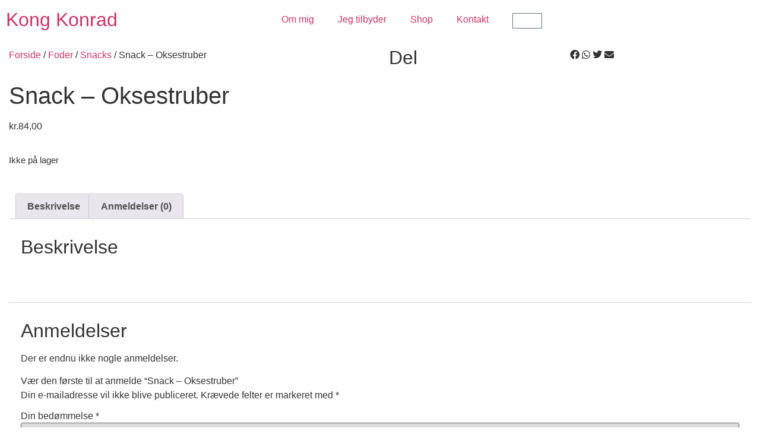

--- FILE ---
content_type: application/x-javascript; charset=utf-8
request_url: https://consent.cookiebot.com/04454138-3a6f-4242-b5e2-8fbfd8a36505/cc.js?renew=false&referer=www.kongkonrad.dk&dnt=false&init=false&culture=DA
body_size: 212
content:
if(console){var cookiedomainwarning='Error: The domain WWW.KONGKONRAD.DK is not authorized to show the cookie banner for domain group ID 04454138-3a6f-4242-b5e2-8fbfd8a36505. Please add it to the domain group in the Cookiebot Manager to authorize the domain.';if(typeof console.warn === 'function'){console.warn(cookiedomainwarning)}else{console.log(cookiedomainwarning)}};